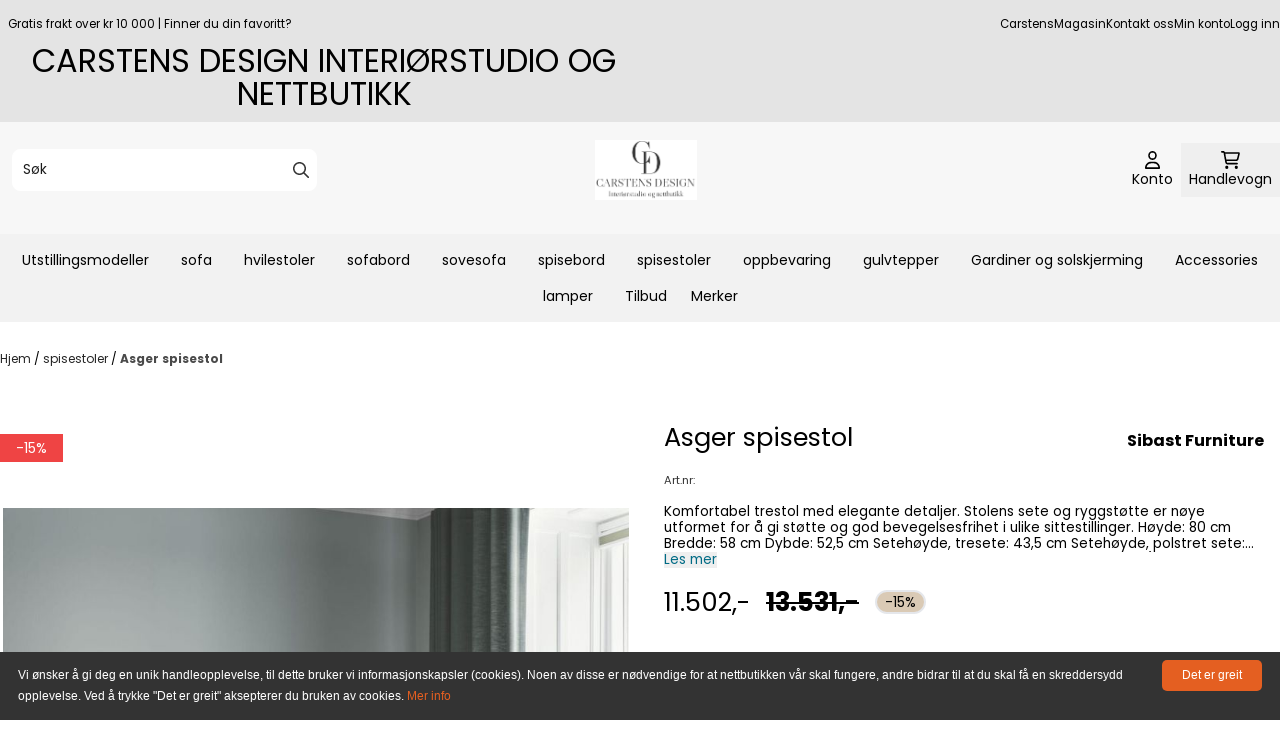

--- FILE ---
content_type: application/javascript
request_url: https://www.carstensdesign.no/users/carstensdesig_mystore_no/templates/custom_javascript.js?v=1769258690
body_size: 249
content:
$(function(){
  $('.logo a').css('font-size', '48px');
});

window.$zopim||(function(d,s){var z=$zopim=function(c){z._.push(c)},$=z.s=
d.createElement(s),e=d.getElementsByTagName(s)[0];z.set=function(o){z.set.
_.push(o)};z._=[];z.set._=[];$.async=!0;$.setAttribute("charset","utf-8");
$.src="https://v2.zopim.com/?5WE0NMmo9xUVoUFc1MuUa3PdguMpnO0I";z.t=+new Date;$.
type="text/javascript";e.parentNode.insertBefore($,e)})(document,"script");